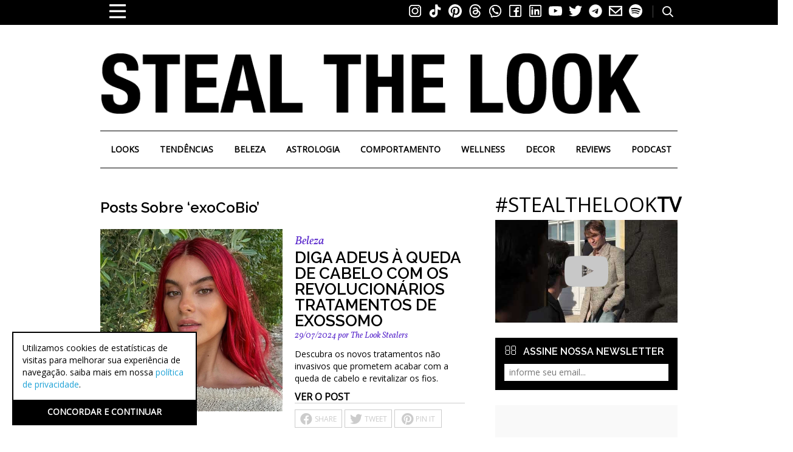

--- FILE ---
content_type: text/html; charset=utf-8
request_url: https://www.google.com/recaptcha/api2/aframe
body_size: 136
content:
<!DOCTYPE HTML><html><head><meta http-equiv="content-type" content="text/html; charset=UTF-8"></head><body><script nonce="7Ys3RKELm_MYRCx7vubr6Q">/** Anti-fraud and anti-abuse applications only. See google.com/recaptcha */ try{var clients={'sodar':'https://pagead2.googlesyndication.com/pagead/sodar?'};window.addEventListener("message",function(a){try{if(a.source===window.parent){var b=JSON.parse(a.data);var c=clients[b['id']];if(c){var d=document.createElement('img');d.src=c+b['params']+'&rc='+(localStorage.getItem("rc::a")?sessionStorage.getItem("rc::b"):"");window.document.body.appendChild(d);sessionStorage.setItem("rc::e",parseInt(sessionStorage.getItem("rc::e")||0)+1);localStorage.setItem("rc::h",'1769090288309');}}}catch(b){}});window.parent.postMessage("_grecaptcha_ready", "*");}catch(b){}</script></body></html>